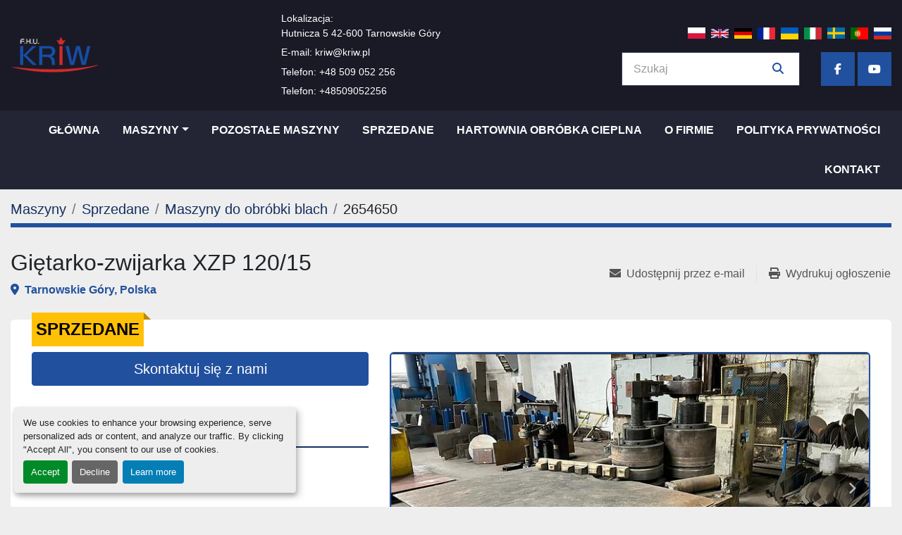

--- FILE ---
content_type: text/html; charset=utf-8
request_url: https://www.kriw.pl/ogloszenia/2654650-uzywane-gietarko-zwijarka-xzp-120-15
body_size: 5897
content:
<!DOCTYPE html><html id="mh" lang="pl"><head><title>Używane Sold Giętarko-zwijarka XZP 120/15 at F.H.U. KRIW </title><meta content="Używane Sold Giętarko-zwijarka XZP 120/15 at F.H.U. KRIW " property="title" /><meta content="text/html; charset=UTF-8" http-equiv="Content-Type" /><meta content="width=device-width, initial-scale=1.0" name="viewport" /><meta name="description" /><meta content="wss://system.machinio.com/cable" name="cable-url" /><meta property="og:description" /><meta content="Używane Sold Giętarko-zwijarka XZP 120/15 at F.H.U. KRIW " property="og:title" /><meta content="website" property="og:type" /><meta content="summary_large_image" property="twitter:card" /><meta content="Używane Sold Giętarko-zwijarka XZP 120/15 at F.H.U. KRIW " property="twitter:title" /><meta property="twitter:description" /><meta content="https://i.machineryhost.com/deaddd6dc8fbd46613af4d0dfc67291a/large-used-gietarko-zwijarka-xzp-120-15.jpg" property="twitter:image" /><link href="https://i.machineryhost.com" rel="preconnect" /><link href="https://i.system.machinio.com" rel="preconnect" /><link href="https://s3.amazonaws.com" rel="preconnect" /><meta content="https://i.machineryhost.com/deaddd6dc8fbd46613af4d0dfc67291a/large-used-gietarko-zwijarka-xzp-120-15.jpg" property="og:image" /><link rel="stylesheet" href="/styles/custom-e477de0f2cbe5840d84c28da43a9df6b.css" media="all" /><link rel="stylesheet" href="/packs/css/918-ca3a6288.css" media="all" />
<link rel="stylesheet" href="/packs/css/application-5f9e7bfe.css" media="all" /><link href="https://www.kriw.pl/ogloszenia/2654650-uzywane-gietarko-zwijarka-xzp-120-15" rel="canonical" /><meta content="https://www.kriw.pl/ogloszenia/2654650-uzywane-gietarko-zwijarka-xzp-120-15" property="og:url" /><meta name="google-site-verification" content="ITc1nxK-DXZss3bOSxy16YUlKbp4Rj0s-XWLAVQswIY" />
<!-- Google Tag Manager -->
<script>(function(w,d,s,l,i){w[l]=w[l]||[];w[l].push({'gtm.start':
new Date().getTime(),event:'gtm.js'});var f=d.getElementsByTagName(s)[0],
j=d.createElement(s),dl=l!='dataLayer'?'&l='+l:'';j.async=true;j.src=
'https://www.googletagmanager.com/gtm.js?id='+i+dl;f.parentNode.insertBefore(j,f);
})(window,document,'script','dataLayer','GTM-5P84HDN');</script>
<!-- End Google Tag Manager --><link rel="icon" type="image/x-icon" href="https://f.machineryhost.com/409b673343abd13591e1e67870e6e2eb/favicon.ico" /><link rel="apple-touch-icon" type="image/png" href="https://f.machineryhost.com/409b673343abd13591e1e67870e6e2eb/favicon.ico" /><script id="json-ld" type="application/ld+json">{"@context":"https://schema.org/","@type":"Product","name":"Giętarko-zwijarka XZP 120/15","description":"","productID":2654650,"category":"Maszyny do obróbki blach","offers":{"@type":"Offer","url":"https://www.kriw.pl/ogloszenia/2654650-uzywane-gietarko-zwijarka-xzp-120-15","itemCondition":"https://schema.org/UsedCondition","availability":"http://schema.org/OutOfStock","seller":"F.H.U. KRIW "},"image":["https://i.machineryhost.com/deaddd6dc8fbd46613af4d0dfc67291a/large-used-gietarko-zwijarka-xzp-120-15.jpg","https://i.machineryhost.com/402aa2e93527af639d15d391d2399eb1/large-used-gietarko-zwijarka-xzp-120-15.jpg"]}</script><script id="json-ld" type="application/ld+json">{ "@context" : "https://schema.org", "@type" : "LocalBusiness", "name" : "F.H.U. KRIW ", "address" : "Hutnicza 5 42-600 Tarnowskie Góry", "url" : "https://www.kriw.pl", "image": "https://f.machineryhost.com/72390867edf63c3a68dbc1606f91b3c4/logo.png", "telephone" : "+48 509 052 256"}</script></head><body class="body-s625 body-xl-container"><code data-configs="{&quot;currency&quot;:&quot;eur&quot;,&quot;convert_prices&quot;:false,&quot;gdpr_compliance&quot;:true,&quot;currency_iso_code&quot;:false,&quot;show_webshop_stripe_invoice_checkout_hint&quot;:false,&quot;private_price_webshop&quot;:false,&quot;enable_listing_quantity&quot;:false,&quot;allow_offer&quot;:false,&quot;terms_of_sales_path&quot;:null,&quot;automated_locale&quot;:false,&quot;primary_language_code&quot;:&quot;pl&quot;,&quot;manual_languages&quot;:[&quot;pl&quot;],&quot;controller_name&quot;:&quot;listings&quot;,&quot;webshop_type&quot;:&quot;ecommerce&quot;,&quot;create_webshop_lead&quot;:null,&quot;display_cookies_consent&quot;:true,&quot;privacy_policy_page&quot;:null,&quot;contact_form_attach_files_limit&quot;:10,&quot;submit_order_button_text&quot;:null,&quot;shopping_cart_header_title&quot;:null,&quot;custom_newsletter_button_title&quot;:null,&quot;restrict_lead_submission_by_buyer_location&quot;:false}"></code><div class="page-wrapper"><div class="hidden-print header-layout"><header class="site-header strict site-header__content" id="site-header"><div class="site-header__main-bar"><div class="container"><div class="row"><div class="col-12 d-flex flex-column flex-md-row justify-content-between align-items-center"><div class="site-header__logo d-flex "><a class="" href="/pl"><img class="" alt="F.H.U. KRIW " src="https://f.machineryhost.com/72390867edf63c3a68dbc1606f91b3c4/logo.png" /></a></div><div class="align-items-center d-none d-lg-flex"><div class="site-header__contacts d-flex flex-column"><div class="address site-header__contacts__item with-text no_icon d-flex flex-column"><span class="contact-text text">Lokalizacja:</span><a class="notranslate w-100" href="https://www.google.com/maps/search/Hutnicza 5 42-600 Tarnowskie Góry" target="_blank">Hutnicza 5 42-600 Tarnowskie Góry</a></div><div class="email first site-header__contacts__item with-text no_icon"><span class="contact-text text mr-1">E-mail:</span><a class="contact-tracking email notranslate text-nowrap" href="mailto:kriw@kriw.pl"> kriw@kriw.pl</a></div><div class="phone with-text no_icon site-header__contacts__item"><span class="contact-text text mr-1">Telefon:</span><a class="contact-tracking phone notranslate" href="tel:+48509052256"> +48 509 052 256</a></div><div class="phone with-text no_icon site-header__contacts__item"><span class="contact-text text mr-1">Telefon:</span><a class="contact-tracking phone notranslate" href="tel:+48509052256"> +48509052256</a></div></div></div><div class="d-flex flex-column align-items-end justify-content-center"><div class="d-flex mt-3 mt-md-0"><div class="site-header__languages-widget hidden-print" id="site-header-languages-widget"><div class="google-translate google-translate-list d-flex"><a class="px-1" data-lang="pl" href="#"><img alt="pl-PL" src="/packs/static/node_modules/svg-country-flags/svg/pl-e2978cd583d46dfe1682.svg" /></a><a class="px-1" data-lang="en" href="#"><img alt="en-GB" src="/packs/static/node_modules/svg-country-flags/svg/gb-880efdae8333a77ffdf9.svg" /></a><a class="px-1" data-lang="de" href="#"><img alt="de" src="/packs/static/node_modules/svg-country-flags/svg/de-cfbb0cf09f502653fe85.svg" /></a><a class="px-1" data-lang="fr" href="#"><img alt="fr" src="/packs/static/node_modules/svg-country-flags/svg/fr-8bbb4186383e665cc3ee.svg" /></a><a class="px-1" data-lang="uk" href="#"><img alt="uk" src="/packs/static/node_modules/svg-country-flags/svg/ua-f9cbc20b1a8b52e25c92.svg" /></a><a class="px-1" data-lang="it" href="#"><img alt="it" src="/packs/static/node_modules/svg-country-flags/svg/it-58e75cebaf765e503d29.svg" /></a><a class="px-1" data-lang="sv" href="#"><img alt="sv" src="/packs/static/node_modules/svg-country-flags/svg/se-f9da2d5ff8845a1e848f.svg" /></a><a class="px-1" data-lang="pt" href="#"><img alt="pt" src="/packs/static/node_modules/svg-country-flags/svg/pt-8de166591d0cbb7c3433.svg" /></a><a class="px-1" data-lang="ru" href="#"><img alt="ru" src="/packs/static/node_modules/svg-country-flags/svg/ru-f6bf75dc753a7e2944a7.svg" /></a></div></div></div><div class="site-header__wrapper mt-0 mt-md-3 w-100 d-none d-md-flex justify-content-between justify-content-md-end"><form action="/ogloszenia" class="d-flex justify-content-between align-items-center with-margin site-header__search-bar" id="site-header-search-bar" method="get"><input aria-label="Search" autocomplete="off" class="site-header__search-bar__input ui-autocomplete-input form-control" data-role="searchbar" name="q" placeholder="Szukaj" type="search" /><button class="text-nowrap site-header__search-bar__submit" id="btn__search" title="submit" type="submit"><i class="fa fa-search"></i></button></form><div class="external-links site-header__external-links justify-content-center justify-content-lg-end d-none d-xl-flex"><a aria-label="facebook" class="social-link notranslate facebook d-flex align-items-center justify-content-center text-decoration-none" href="https://www.facebook.com/Kriwmachinery" rel="noopener" target="_blank"><i class="fa-facebook-f fa-brands"></i><span class="sr-only">facebook</span></a><a aria-label="youtube" class="social-link notranslate youtube d-flex align-items-center justify-content-center text-decoration-none" href="https://youtube.com/channel/UC5-AaAXAAhCzo9XpeXYfvYA" rel="noopener" target="_blank"><i class="fa-youtube fa-brands"></i><span class="sr-only">youtube</span></a></div></div></div></div></div></div></div><div class="site-header__menu-bar sticky-nav"><div class="container"><div class="row"><div class="col-12 d-flex justify-content-center justify-content-lg-start"><nav class="primary-nav"><ul class="primary-nav__navbar"><li class="primary-nav__item home"><a class="primary-nav__link" href="/pl">Główna</a></li><li class="primary-nav__item inventory"><div class="dropdown primary-nav__dropdown"><div aria-expanded="false" aria-haspopup="true" class="primary-nav__link dropdown-toggle" id="dropdownMenuButton" role="button"><a href="/pl/ogloszenia">Maszyny</a></div><div aria-labelledby="dropdownMenuButton" class="dropdown-menu primary-nav__dropdown-menu m-0"><div class="d-flex"><div class="primary-nav__link-block"><div class="primary-nav__link-block__item"><a class="dropdown-item  " href="/centra-obrobcze">Centra obróbcze</a></div><div class="primary-nav__link-block__item"><a class="dropdown-item  " href="/frezarki">Frezarki</a></div><div class="primary-nav__link-block__item"><a class="dropdown-item  " href="/maszyny-do-kol-zebatych">Maszyny do kół zębatych</a></div><div class="primary-nav__link-block__item"><a class="dropdown-item  " href="/maszyny-do-obrobki-blach">Maszyny do obróbki blach</a></div><div class="primary-nav__link-block__item"><a class="dropdown-item  " href="/prasy">Prasy</a></div><div class="primary-nav__link-block__item"><a class="dropdown-item  " href="/stoly-plyty-kostki">Stoły płyty kostki</a></div><div class="primary-nav__link-block__item"><a class="dropdown-item  " href="/szlifierki">Szlifierki</a></div><div class="primary-nav__link-block__item"><a class="dropdown-item  " href="/tokarki">Tokarki</a></div><div class="primary-nav__link-block__item"><a class="dropdown-item  " href="/wiertarki">Wiertarki</a></div><div class="primary-nav__link-block__item"><a class="dropdown-item  " href="/wozki-widlowe">Wózki widłowe</a></div><div class="primary-nav__link-block__item"><a class="dropdown-item  " href="/wytaczarki">Wytaczarki</a></div><hr /><a class="dropdown-item view-all" href="/pl/kategorie">Zobacz wszystko</a></div></div></div></div></li><li class="primary-nav__item"><a class="primary-nav__link" href="/pozostale-maszyny">Pozostałe maszyny</a></li><li class="primary-nav__item"><a class="primary-nav__link" href="/sprzedane">Sprzedane</a></li><li class="primary-nav__item"><a class="primary-nav__link" href="/strony/hartownia-obrobka-cieplna">Hartownia Obróbka Cieplna</a></li><li class="primary-nav__item"><a class="primary-nav__link" href="/strony/o-firmie">O firmie</a></li><li class="primary-nav__item"><a class="primary-nav__link" href="/strony/polityka-prywatnosci">Polityka prywatności</a></li><li class="primary-nav__item"><a class="primary-nav__link" href="/strony/kontakt">Kontakt</a></li></ul></nav><div class="hamburger-wrapper d-flex d-lg-none align-items-center mt-3 mb-3" data-role="hamburger-menu"><button aria-label="Menu" class="hamburger hamburger--spin d-flex align-items-center" type="button"><div class="hamburger-box"><div class="hamburger-inner"></div></div></button><h5 class="ml-2 mb-0">Menu</h5></div></div></div></div></div></header></div><div class="page-layout" id="page-layout"><div class="page-inner" id="page-inner"><div class="listing-show style_2" data-listing-id="2654650" role="main"><div class="container"><div class="index-header__outer row mt-2"><div class="index-header col-12"><div class="index-header__inner"><nav aria-label="breadcrumb" class="py-2"><ol class="breadcrumb" itemscope="" itemtype="http://schema.org/BreadcrumbList"><li class="breadcrumb-item" itemid="/pl/kategorie" itemprop="itemListElement" itemscope="" itemtype="http://schema.org/ListItem"><meta content="1" itemprop="position" /><a itemprop="item" itemtype="http://schema.org/Thing" itemid="/pl/kategorie" itemscope="itemscope" aria-label="Maszyny" href="/pl/kategorie"><span itemprop="name">Maszyny</span></a></li><li class="breadcrumb-item" itemid="/sold" itemprop="itemListElement" itemscope="" itemtype="http://schema.org/ListItem"><meta content="2" itemprop="position" /><a itemprop="item" itemtype="http://schema.org/Thing" itemid="/sold" itemscope="itemscope" aria-label="Sprzedane" href="/sold"><span itemprop="name">Sprzedane</span></a></li><li class="breadcrumb-item" itemid="/sold/maszyny-do-obrobki-blach" itemprop="itemListElement" itemscope="" itemtype="http://schema.org/ListItem"><meta content="3" itemprop="position" /><a itemprop="item" itemtype="http://schema.org/Thing" itemid="/sold/maszyny-do-obrobki-blach" itemscope="itemscope" aria-label="Maszyny do obróbki blach" href="/sold/maszyny-do-obrobki-blach"><span itemprop="name">Maszyny do obróbki blach</span></a></li><li class="breadcrumb-item active" itemid="/ogloszenia/2654650-uzywane-gietarko-zwijarka-xzp-120-15" itemprop="itemListElement" itemscope="" itemtype="http://schema.org/ListItem"><meta content="4" itemprop="position" /><meta content="/ogloszenia/2654650-uzywane-gietarko-zwijarka-xzp-120-15" itemid="/ogloszenia/2654650-uzywane-gietarko-zwijarka-xzp-120-15" itemprop="item" itemscope="" itemtype="http://schema.org/Thing" /><span content="Giętarko-zwijarka XZP 120/15" itemprop="name">2654650</span></li></ol></nav></div></div></div><div class="show-header with-image"><div class="row"><div class="col-12"><div class="show-header__container d-flex"><div class="show-header__price-and-title d-flex gap-16"><div class="show-header__title d-flex flex-column"><h1 class="show-header__title__text mb-0">Giętarko-zwijarka XZP 120/15</h1><div class="show-header__meta text-primary font-weight-bold"><p class="show-header__meta__location"><i class="fa fa-map-marker-alt fa-solid mr-2"></i>Tarnowskie Góry, Polska</p></div></div></div><div class="flex-shrink-0 ml-0 ml-lg-3"><div class="utility-button__wrapper utility-button__wrapper--show d-print-none"><button aria-label="Share via Email" class="btn email-button" data-email-lang="pl" data-listing-id="2654650" id="js-email"><i aria-hidden="true" class="fa-sharp fa-solid fa-envelope"></i><span class="ml-2">Udostępnij przez e-mail</span></button><button aria-label="Print Listing" class="btn print-button" data-role="js-print"><i class="fa-sharp fa-solid fa-print"></i><span class="ml-2">Wydrukuj ogłoszenie</span></button></div></div></div></div></div><div class="row"><div class="col-12"><div class="show-info w-100 position-relative with-image"><div class="sold-badge">SPRZEDANE</div><div class="row row-inline-block pt-3"><div class="col-12 float-left col-lg-5"><div class="show-info__contact-details"><button class="contact-seller-button js-contact-btn btn btn-lg btn-block btn-primary hidden-print" data-listing-id="2654650" data-role="wanted_listing">Skontaktuj się z nami</button></div></div><div class="col-12 col-lg-7 float-right order-1 order-lg-2 sticky-gallery"><div class="gallery w-100" id="gallery"><div class="gallery__item overflow-hidden gallery__item--16-9 object-fit--auto"><div class="gallery__nav gallery__nav--prev"><i class="fa-sharp fa-solid fa-angle-left"></i></div><div class="gallery__nav gallery__nav--next"><i class="fa-sharp fa-solid fa-angle-right"></i></div><img alt="Used Giętarko-zwijarka XZP 120/15" data-index="-1" class="gallery-image" data-image-index="-1" fetchpriority="high" itemprop="image" src="https://i.machineryhost.com/deaddd6dc8fbd46613af4d0dfc67291a/large-used-gietarko-zwijarka-xzp-120-15.jpg" /></div><ul class="gallery__thumbnail-container list-unstyled d-none d-md-flex"><li class="gallery__thumbnail current position-relative d-flex align-items-center justify-content-center" data-index="-1" data-muted="" data-type="img"><img alt="Used Giętarko-zwijarka XZP 120/15" src="https://i.machineryhost.com/deaddd6dc8fbd46613af4d0dfc67291a/large-used-gietarko-zwijarka-xzp-120-15.jpg" /></li><li class="gallery__thumbnail position-relative d-flex align-items-center justify-content-center" data-index="0" data-src="https://i.machineryhost.com/402aa2e93527af639d15d391d2399eb1/large-used-gietarko-zwijarka-xzp-120-15.jpg" data-type="img"><img alt="Used Giętarko-zwijarka XZP 120/15" class="gallery-image lazy" data-image-index="0" data-src="https://i.machineryhost.com/402aa2e93527af639d15d391d2399eb1/large-used-gietarko-zwijarka-xzp-120-15.jpg" data-start-index="0" itemprop="image" src="/packs/static/listings/images/loader-9a117e7790fe3298f22b.gif" /></li></ul></div></div><div class="col-12 float-left order-2 order-lg-1 col-lg-5"><div class="show-info__specifications text-xs"><h3 class="show-info__section-heading d-flex justify-content-between align-items-end">Specyfikacje</h3><table class="w-100 table-xs-fixed"><tbody><tr><td>Stan</td><td class="text-xs-ellipsis"><link itemprop="itemCondition" href="http://schema.org/UsedCondition" />Używane</td></tr></tbody></table></div></div></div></div></div></div></div></div></div></div><footer class="site-footer simple" id="site-footer"><div class="container-fluid"><div class="row justify-content-center"><div class="text-center d-flex flex-column justify-content-center col-12"><div class="d-flex flex-wrap justify-content-center"><div class="site-footer__logo m-2 "><a class="" aria-label="F.H.U. KRIW " href="/pl"><img alt="F.H.U. KRIW " class="lazy" data-src="https://f.machineryhost.com/72390867edf63c3a68dbc1606f91b3c4/logo.png" /></a></div></div></div></div></div><div class="container"><div class="row"><div class="col-12 text-center d-flex justify-content-center flex-column"><ul class="footer-nav nav"><li class="footer-nav__item"><a class="footer-nav__link active" href="/ogloszenia">Maszyny</a></li><li class="footer-nav__item"><a class="footer-nav__link active" href="/pozostale-maszyny">Pozostałe maszyny</a></li><li class="footer-nav__item"><a class="footer-nav__link" href="/sprzedane">Sprzedane</a></li><li class="footer-nav__item"><a class="footer-nav__link active" href="/strony/hartownia-obrobka-cieplna">Hartownia Obróbka Cieplna</a></li><li class="footer-nav__item"><a class="footer-nav__link active" href="/strony/o-firmie">O firmie</a></li><li class="footer-nav__item"><a class="footer-nav__link active" href="/strony/polityka-prywatnosci">Polityka prywatności</a></li><li class="footer-nav__item"><a class="footer-nav__link active" href="/strony/kontakt">Kontakt</a></li></ul><div class="external-links site-footer__external-links d-flex flex-wrap justify-content-center"><a aria-label="facebook" class="social-link notranslate facebook btn btn-outline-primary d-flex align-items-center justify-content-center flex-shrink-0" href="https://www.facebook.com/Kriwmachinery" rel="noopener" target="_blank"><i class="fa-facebook-f fa-brands"></i><span class="sr-only">facebook</span></a><a aria-label="youtube" class="social-link notranslate youtube btn btn-outline-primary d-flex align-items-center justify-content-center flex-shrink-0" href="https://youtube.com/channel/UC5-AaAXAAhCzo9XpeXYfvYA" rel="noopener" target="_blank"><i class="fa-youtube fa-brands"></i><span class="sr-only">youtube</span></a></div></div></div><div class="row"><div class="col-12 text-center"><div class="backlink mb-2">Witryna <a href="https://www.machinio.com/system" rel="noopener" target="_blank">Machinio System</a> stworzona przez <a href="https://www.machinio.com" rel="noopener" target="_blank">Machinio</a></div><div class="cookies"><a class="consent-modal-button" href="#">Manage Cookies</a></div></div></div></div></footer><div class="fixed_container d-print-none"></div></div></div><script>
//<![CDATA[
var _rollbarConfig = {
  accessToken: "aec4e181ec6a45498ca430cb2d1dcff8",
  captureUncaught: true,
  captureUnhandledRejections: true,
  ignoredMessages: [
    '(.*)QuotaExceededError:(.*)',
    '(.*)DOM Exception 22:(.*)',
    'QuotaExceededError(.*)',
    'DOM Exception 22(.*)',
    'DOM Exception 22: QuotaExceededError: An attempt was made to add something to storage that exceeded the quota.',
    'The quota has been exceeded.',
    'Object Not Found Matching Id',
    'Script error.',
    '(.*)[lgst]\\.a\\.init is not a function\\.(.*)',
    "SyntaxError: Unexpected keyword 'this'",
    "Cannot read properties of null \\(reading .style.\\)",
    "null is not an object \\(evaluating .a\\.style.\\)",
    "Can't find variable: gmo",
    "scrollReadRandom",
    "replaceChildren is not a function",
    "Cannot read properties of undefined \\(reading .value.\\)"
  ],
  payload: {
    environment: "production"
  }
};
//]]>
</script><script src="/packs/js/runtime-4e83ecbc66661d7bb1f5.js" defer="defer"></script>
<script src="/packs/js/692-1ab0e0c46d8705502bce.js" defer="defer"></script>
<script src="/packs/js/706-cee65121c381e619848d.js" defer="defer"></script>
<script src="/packs/js/635-0afd58c9e729fe544641.js" defer="defer"></script>
<script src="/packs/js/918-9a6f14d0cc992d20f83e.js" defer="defer"></script>
<script src="/packs/js/236-7fa987d4f1b56984a996.js" defer="defer"></script>
<script src="/packs/js/application-673afaabc29bd278b405.js" defer="defer"></script>
<script src="/packs/js/624-94c5ec60afc06453862e.js" defer="defer"></script>
<script src="/packs/js/rollbar-1c051f26f9e7b1752fca.js" defer="defer"></script>
<script src="/packs/js/528-7b8c29e36f679da2e684.js" defer="defer"></script>
<script src="/packs/js/cookies_consent-5e05f4df80b8df00f7e6.js" defer="defer"></script>
<script src="/packs/js/368-8e0a32fe4c52b049fb40.js" defer="defer"></script>
<script src="/packs/js/language_widget-58659b39e43d76f18ca7.js" defer="defer"></script>
<script src="/packs/js/764-c077c878bdeb25835260.js" defer="defer"></script>
<script src="/packs/js/841-90387483698fdd9030e6.js" defer="defer"></script>
<script src="/packs/js/gallery-fa2cce6480da9465cc71.js" defer="defer"></script>
<script src="/packs/js/sticky_header-60e519ca963dffe0bd64.js" defer="defer"></script>
<script src="/packs/js/owl_carousel-dca796c866e00378e552.js" defer="defer"></script><script crossorigin="anonymous" src="https://kit.fontawesome.com/722e3adc3e.js"></script><script src="https://cdnjs.cloudflare.com/polyfill/v3/polyfill.min.js?version=4.8.0&amp;features=Element.prototype.replaceChildren"></script></body></html>